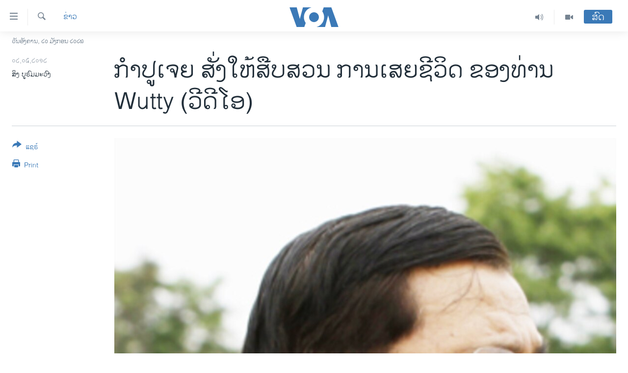

--- FILE ---
content_type: text/html; charset=utf-8
request_url: https://lao.voanews.com/a/cambodia-activist-2-may-2012-149827985/1488255.html
body_size: 10490
content:

<!DOCTYPE html>
<html lang="lo" dir="ltr" class="no-js">
<head>
<link href="/Content/responsive/VOA/lo-LA/VOA-lo-LA.css?&amp;av=0.0.0.0&amp;cb=306" rel="stylesheet"/>
<script src="https://tags.voanews.com/voa-pangea/prod/utag.sync.js"></script> <script type='text/javascript' src='https://www.youtube.com/iframe_api' async></script>
<script type="text/javascript">
//a general 'js' detection, must be on top level in <head>, due to CSS performance
document.documentElement.className = "js";
var cacheBuster = "306";
var appBaseUrl = "/";
var imgEnhancerBreakpoints = [0, 144, 256, 408, 650, 1023, 1597];
var isLoggingEnabled = false;
var isPreviewPage = false;
var isLivePreviewPage = false;
if (!isPreviewPage) {
window.RFE = window.RFE || {};
window.RFE.cacheEnabledByParam = window.location.href.indexOf('nocache=1') === -1;
const url = new URL(window.location.href);
const params = new URLSearchParams(url.search);
// Remove the 'nocache' parameter
params.delete('nocache');
// Update the URL without the 'nocache' parameter
url.search = params.toString();
window.history.replaceState(null, '', url.toString());
} else {
window.addEventListener('load', function() {
const links = window.document.links;
for (let i = 0; i < links.length; i++) {
links[i].href = '#';
links[i].target = '_self';
}
})
}
var pwaEnabled = false;
var swCacheDisabled;
</script>
<meta charset="utf-8" />
<title>ກໍາປູເຈຍ ສັ່ງໃຫ້ສືບສວນ ການເສຍຊີວິດ ຂອງທ່ານ Wutty (ວີດີໂອ)</title>
<meta name="description" content="ນາຍົກລັດຖະມົນຕີກໍາປູເຈຍ ສັ່ງໃຫ້ທໍາການສືບສວນ ການເສຍຊີວິດຂອງນັກອະນຸລັກ ສິ່ງແວດລ້ອມທີ່ມີຊື່ສຽງ." />
<meta name="keywords" content="ຂ່າວ, ເອເຊຍ, ທີ່ກຸງວໍຊິງຕັນ" />
<meta name="viewport" content="width=device-width, initial-scale=1.0" />
<meta http-equiv="X-UA-Compatible" content="IE=edge" />
<meta name="robots" content="max-image-preview:large"><meta property="fb:pages" content="123452567734984" />
<meta name="msvalidate.01" content="3286EE554B6F672A6F2E608C02343C0E" />
<link href="https://lao.voanews.com/a/cambodia-activist-2-may-2012-149827985/1488255.html" rel="canonical" />
<meta name="apple-mobile-web-app-title" content="ວີໂອເອ" />
<meta name="apple-mobile-web-app-status-bar-style" content="black" />
<meta name="apple-itunes-app" content="app-id=632618796, app-argument=//1488255.ltr" />
<meta content="ກໍາປູເຈຍ ສັ່ງໃຫ້ສືບສວນ ການເສຍຊີວິດ ຂອງທ່ານ Wutty (ວີດີໂອ)" property="og:title" />
<meta content="ນາຍົກລັດຖະມົນຕີກໍາປູເຈຍ ສັ່ງໃຫ້ທໍາການສືບສວນ ການເສຍຊີວິດຂອງນັກອະນຸລັກ ສິ່ງແວດລ້ອມທີ່ມີຊື່ສຽງ." property="og:description" />
<meta content="article" property="og:type" />
<meta content="https://lao.voanews.com/a/cambodia-activist-2-may-2012-149827985/1488255.html" property="og:url" />
<meta content="ສຽງອາເມຣິກາ - ວີໂອເອ" property="og:site_name" />
<meta content="https://www.facebook.com/VOALao" property="article:publisher" />
<meta content="https://gdb.voanews.com/ce20f27d-0e4d-4f0e-8d5c-8aac595e790e_w1200_h630.jpg" property="og:image" />
<meta content="1200" property="og:image:width" />
<meta content="630" property="og:image:height" />
<meta content="248018398653917" property="fb:app_id" />
<meta content="ສິງ ບູຣົມມະວົງ" name="Author" />
<meta content="summary_large_image" name="twitter:card" />
<meta content="@SomeAccount" name="twitter:site" />
<meta content="https://gdb.voanews.com/ce20f27d-0e4d-4f0e-8d5c-8aac595e790e_w1200_h630.jpg" name="twitter:image" />
<meta content="ກໍາປູເຈຍ ສັ່ງໃຫ້ສືບສວນ ການເສຍຊີວິດ ຂອງທ່ານ Wutty (ວີດີໂອ)" name="twitter:title" />
<meta content="ນາຍົກລັດຖະມົນຕີກໍາປູເຈຍ ສັ່ງໃຫ້ທໍາການສືບສວນ ການເສຍຊີວິດຂອງນັກອະນຸລັກ ສິ່ງແວດລ້ອມທີ່ມີຊື່ສຽງ." name="twitter:description" />
<link rel="amphtml" href="https://lao.voanews.com/amp/cambodia-activist-2-may-2012-149827985/1488255.html" />
<script type="application/ld+json">{"articleSection":"ຂ່າວ","isAccessibleForFree":true,"headline":"ກໍາປູເຈຍ ສັ່ງໃຫ້ສືບສວນ ການເສຍຊີວິດ ຂອງທ່ານ Wutty (ວີດີໂອ)","inLanguage":"lo-LA","keywords":"ຂ່າວ, ເອເຊຍ, ທີ່ກຸງວໍຊິງຕັນ","author":{"@type":"Person","url":"https://lao.voanews.com/author/ສິງ-ບູຣົມມະວົງ/ytmpo","description":"","image":{"@type":"ImageObject"},"name":"ສິງ ບູຣົມມະວົງ"},"datePublished":"2012-05-02 00:00:00Z","dateModified":"2012-08-15 13:27:32Z","publisher":{"logo":{"width":512,"height":220,"@type":"ImageObject","url":"https://lao.voanews.com/Content/responsive/VOA/lo-LA/img/logo.png"},"@type":"NewsMediaOrganization","url":"https://lao.voanews.com","sameAs":["https://www.facebook.com/VOALao","https://www.youtube.com/VOALao","\r\nhttps://www.instagram.com/voalao/","https://twitter.com/VOALao"],"name":"ສຽງອາເມຣິກາ ວີໂອເອລາວ","alternateName":""},"@context":"https://schema.org","@type":"NewsArticle","mainEntityOfPage":"https://lao.voanews.com/a/cambodia-activist-2-may-2012-149827985/1488255.html","url":"https://lao.voanews.com/a/cambodia-activist-2-may-2012-149827985/1488255.html","description":"ນາຍົກລັດຖະມົນຕີກໍາປູເຈຍ ສັ່ງໃຫ້ທໍາການສືບສວນ ການເສຍຊີວິດຂອງນັກອະນຸລັກ ສິ່ງແວດລ້ອມທີ່ມີຊື່ສຽງ.","image":{"width":1080,"height":608,"@type":"ImageObject","url":"https://gdb.voanews.com/ce20f27d-0e4d-4f0e-8d5c-8aac595e790e_w1080_h608.jpg"},"name":"ກໍາປູເຈຍ ສັ່ງໃຫ້ສືບສວນ ການເສຍຊີວິດ ຂອງທ່ານ Wutty (ວີດີໂອ)"}</script>
<script src="/Scripts/responsive/infographics.b?v=dVbZ-Cza7s4UoO3BqYSZdbxQZVF4BOLP5EfYDs4kqEo1&amp;av=0.0.0.0&amp;cb=306"></script>
<script src="/Scripts/responsive/loader.b?v=Q26XNwrL6vJYKjqFQRDnx01Lk2pi1mRsuLEaVKMsvpA1&amp;av=0.0.0.0&amp;cb=306"></script>
<link rel="icon" type="image/svg+xml" href="/Content/responsive/VOA/img/webApp/favicon.svg" />
<link rel="alternate icon" href="/Content/responsive/VOA/img/webApp/favicon.ico" />
<link rel="apple-touch-icon" sizes="152x152" href="/Content/responsive/VOA/img/webApp/ico-152x152.png" />
<link rel="apple-touch-icon" sizes="144x144" href="/Content/responsive/VOA/img/webApp/ico-144x144.png" />
<link rel="apple-touch-icon" sizes="114x114" href="/Content/responsive/VOA/img/webApp/ico-114x114.png" />
<link rel="apple-touch-icon" sizes="72x72" href="/Content/responsive/VOA/img/webApp/ico-72x72.png" />
<link rel="apple-touch-icon-precomposed" href="/Content/responsive/VOA/img/webApp/ico-57x57.png" />
<link rel="icon" sizes="192x192" href="/Content/responsive/VOA/img/webApp/ico-192x192.png" />
<link rel="icon" sizes="128x128" href="/Content/responsive/VOA/img/webApp/ico-128x128.png" />
<meta name="msapplication-TileColor" content="#ffffff" />
<meta name="msapplication-TileImage" content="/Content/responsive/VOA/img/webApp/ico-144x144.png" />
<link rel="alternate" type="application/rss+xml" title="VOA - Top Stories [RSS]" href="/api/" />
<link rel="sitemap" type="application/rss+xml" href="/sitemap.xml" />
</head>
<body class=" nav-no-loaded cc_theme pg-article print-lay-article js-category-to-nav nojs-images date-time-enabled">
<script type="text/javascript" >
var analyticsData = {url:"https://lao.voanews.com/a/cambodia-activist-2-may-2012-149827985/1488255.html",property_id:"472",article_uid:"1488255",page_title:"ກໍາປູເຈຍ ສັ່ງໃຫ້ສືບສວນ ການເສຍຊີວິດ ຂອງທ່ານ Wutty (ວີດີໂອ)",page_type:"article",content_type:"article",subcontent_type:"article",last_modified:"2012-08-15 13:27:32Z",pub_datetime:"2012-05-02 00:00:00Z",pub_year:"2012",pub_month:"05",pub_day:"02",pub_hour:"00",pub_weekday:"Wednesday",section:"ຂ່າວ",english_section:"news",byline:"ສິງ ບູຣົມມະວົງ",categories:"news,asia",tags:"ທີ່ກຸງວໍຊິງຕັນ",domain:"lao.voanews.com",language:"Lao",language_service:"VOA Lao",platform:"web",copied:"no",copied_article:"",copied_title:"",runs_js:"Yes",cms_release:"8.44.0.0.306",enviro_type:"prod",slug:"cambodia-activist-2-may-2012-149827985",entity:"VOA",short_language_service:"LAO",platform_short:"W",page_name:"ກໍາປູເຈຍ ສັ່ງໃຫ້ສືບສວນ ການເສຍຊີວິດ ຂອງທ່ານ Wutty (ວີດີໂອ)"};
</script>
<noscript><iframe src="https://www.googletagmanager.com/ns.html?id=GTM-N8MP7P" height="0" width="0" style="display:none;visibility:hidden"></iframe></noscript><script type="text/javascript" data-cookiecategory="analytics">
var gtmEventObject = Object.assign({}, analyticsData, {event: 'page_meta_ready'});window.dataLayer = window.dataLayer || [];window.dataLayer.push(gtmEventObject);
if (top.location === self.location) { //if not inside of an IFrame
var renderGtm = "true";
if (renderGtm === "true") {
(function(w,d,s,l,i){w[l]=w[l]||[];w[l].push({'gtm.start':new Date().getTime(),event:'gtm.js'});var f=d.getElementsByTagName(s)[0],j=d.createElement(s),dl=l!='dataLayer'?'&l='+l:'';j.async=true;j.src='//www.googletagmanager.com/gtm.js?id='+i+dl;f.parentNode.insertBefore(j,f);})(window,document,'script','dataLayer','GTM-N8MP7P');
}
}
</script>
<!--Analytics tag js version start-->
<script type="text/javascript" data-cookiecategory="analytics">
var utag_data = Object.assign({}, analyticsData, {});
if(typeof(TealiumTagFrom)==='function' && typeof(TealiumTagSearchKeyword)==='function') {
var utag_from=TealiumTagFrom();var utag_searchKeyword=TealiumTagSearchKeyword();
if(utag_searchKeyword!=null && utag_searchKeyword!=='' && utag_data["search_keyword"]==null) utag_data["search_keyword"]=utag_searchKeyword;if(utag_from!=null && utag_from!=='') utag_data["from"]=TealiumTagFrom();}
if(window.top!== window.self&&utag_data.page_type==="snippet"){utag_data.page_type = 'iframe';}
try{if(window.top!==window.self&&window.self.location.hostname===window.top.location.hostname){utag_data.platform = 'self-embed';utag_data.platform_short = 'se';}}catch(e){if(window.top!==window.self&&window.self.location.search.includes("platformType=self-embed")){utag_data.platform = 'cross-promo';utag_data.platform_short = 'cp';}}
(function(a,b,c,d){ a="https://tags.voanews.com/voa-pangea/prod/utag.js"; b=document;c="script";d=b.createElement(c);d.src=a;d.type="text/java"+c;d.async=true; a=b.getElementsByTagName(c)[0];a.parentNode.insertBefore(d,a); })();
</script>
<!--Analytics tag js version end-->
<!-- Analytics tag management NoScript -->
<noscript>
<img style="position: absolute; border: none;" src="https://ssc.voanews.com/b/ss/bbgprod,bbgentityvoa/1/G.4--NS/1257908163?pageName=voa%3alao%3aw%3aarticle%3a%e0%ba%81%e0%bb%8d%e0%ba%b2%e0%ba%9b%e0%ba%b9%e0%bb%80%e0%ba%88%e0%ba%8d%20%e0%ba%aa%e0%ba%b1%e0%bb%88%e0%ba%87%e0%bb%83%e0%ba%ab%e0%bb%89%e0%ba%aa%e0%ba%b7%e0%ba%9a%e0%ba%aa%e0%ba%a7%e0%ba%99%20%e0%ba%81%e0%ba%b2%e0%ba%99%e0%bb%80%e0%ba%aa%e0%ba%8d%e0%ba%8a%e0%ba%b5%e0%ba%a7%e0%ba%b4%e0%ba%94%20%e0%ba%82%e0%ba%ad%e0%ba%87%e0%ba%97%e0%bb%88%e0%ba%b2%e0%ba%99%20wutty%20%28%e0%ba%a7%e0%ba%b5%e0%ba%94%e0%ba%b5%e0%bb%82%e0%ba%ad%29&amp;c6=%e0%ba%81%e0%bb%8d%e0%ba%b2%e0%ba%9b%e0%ba%b9%e0%bb%80%e0%ba%88%e0%ba%8d%20%e0%ba%aa%e0%ba%b1%e0%bb%88%e0%ba%87%e0%bb%83%e0%ba%ab%e0%bb%89%e0%ba%aa%e0%ba%b7%e0%ba%9a%e0%ba%aa%e0%ba%a7%e0%ba%99%20%e0%ba%81%e0%ba%b2%e0%ba%99%e0%bb%80%e0%ba%aa%e0%ba%8d%e0%ba%8a%e0%ba%b5%e0%ba%a7%e0%ba%b4%e0%ba%94%20%e0%ba%82%e0%ba%ad%e0%ba%87%e0%ba%97%e0%bb%88%e0%ba%b2%e0%ba%99%20wutty%20%28%e0%ba%a7%e0%ba%b5%e0%ba%94%e0%ba%b5%e0%bb%82%e0%ba%ad%29&amp;v36=8.44.0.0.306&amp;v6=D=c6&amp;g=https%3a%2f%2flao.voanews.com%2fa%2fcambodia-activist-2-may-2012-149827985%2f1488255.html&amp;c1=D=g&amp;v1=D=g&amp;events=event1,event52&amp;c16=voa%20lao&amp;v16=D=c16&amp;c5=news&amp;v5=D=c5&amp;ch=%e0%ba%82%e0%bb%88%e0%ba%b2%e0%ba%a7&amp;c15=lao&amp;v15=D=c15&amp;c4=article&amp;v4=D=c4&amp;c14=1488255&amp;v14=D=c14&amp;v20=no&amp;c17=web&amp;v17=D=c17&amp;mcorgid=518abc7455e462b97f000101%40adobeorg&amp;server=lao.voanews.com&amp;pageType=D=c4&amp;ns=bbg&amp;v29=D=server&amp;v25=voa&amp;v30=472&amp;v105=D=User-Agent " alt="analytics" width="1" height="1" /></noscript>
<!-- End of Analytics tag management NoScript -->
<!--*** Accessibility links - For ScreenReaders only ***-->
<section>
<div class="sr-only">
<h2>ລິ້ງ ສຳຫລັບເຂົ້າຫາ</h2>
<ul>
<li><a href="#content" data-disable-smooth-scroll="1">ຂ້າມ</a></li>
<li><a href="#navigation" data-disable-smooth-scroll="1">ຂ້າມ</a></li>
<li><a href="#txtHeaderSearch" data-disable-smooth-scroll="1">ຂ້າມໄປຫາ ຊອກຄົ້ນ</a></li>
</ul>
</div>
</section>
<div dir="ltr">
<div id="page">
<aside>
<div class="c-lightbox overlay-modal">
<div class="c-lightbox__intro">
<h2 class="c-lightbox__intro-title"></h2>
<button class="btn btn--rounded c-lightbox__btn c-lightbox__intro-next" title="ຕໍ່ໄປ">
<span class="ico ico--rounded ico-chevron-forward"></span>
<span class="sr-only">ຕໍ່ໄປ</span>
</button>
</div>
<div class="c-lightbox__nav">
<button class="btn btn--rounded c-lightbox__btn c-lightbox__btn--close" title="ອັດ">
<span class="ico ico--rounded ico-close"></span>
<span class="sr-only">ອັດ</span>
</button>
<button class="btn btn--rounded c-lightbox__btn c-lightbox__btn--prev" title="ກ່ອນ">
<span class="ico ico--rounded ico-chevron-backward"></span>
<span class="sr-only">ກ່ອນ</span>
</button>
<button class="btn btn--rounded c-lightbox__btn c-lightbox__btn--next" title="ຕໍ່ໄປ">
<span class="ico ico--rounded ico-chevron-forward"></span>
<span class="sr-only">ຕໍ່ໄປ</span>
</button>
</div>
<div class="c-lightbox__content-wrap">
<figure class="c-lightbox__content">
<span class="c-spinner c-spinner--lightbox">
<img src="/Content/responsive/img/player-spinner.png"
alt="please wait"
title="please wait" />
</span>
<div class="c-lightbox__img">
<div class="thumb">
<img src="" alt="" />
</div>
</div>
<figcaption>
<div class="c-lightbox__info c-lightbox__info--foot">
<span class="c-lightbox__counter"></span>
<span class="caption c-lightbox__caption"></span>
</div>
</figcaption>
</figure>
</div>
<div class="hidden">
<div class="content-advisory__box content-advisory__box--lightbox">
<span class="content-advisory__box-text">This image contains sensitive content which some people may find offensive or disturbing.</span>
<button class="btn btn--transparent content-advisory__box-btn m-t-md" value="text" type="button">
<span class="btn__text">
Click to reveal
</span>
</button>
</div>
</div>
</div>
<div class="print-dialogue">
<div class="container">
<h3 class="print-dialogue__title section-head">Print Options:</h3>
<div class="print-dialogue__opts">
<ul class="print-dialogue__opt-group">
<li class="form__group form__group--checkbox">
<input class="form__check " id="checkboxImages" name="checkboxImages" type="checkbox" checked="checked" />
<label for="checkboxImages" class="form__label m-t-md">Images</label>
</li>
<li class="form__group form__group--checkbox">
<input class="form__check " id="checkboxMultimedia" name="checkboxMultimedia" type="checkbox" checked="checked" />
<label for="checkboxMultimedia" class="form__label m-t-md">Multimedia</label>
</li>
</ul>
<ul class="print-dialogue__opt-group">
<li class="form__group form__group--checkbox">
<input class="form__check " id="checkboxEmbedded" name="checkboxEmbedded" type="checkbox" checked="checked" />
<label for="checkboxEmbedded" class="form__label m-t-md">Embedded Content</label>
</li>
<li class="hidden">
<input class="form__check " id="checkboxComments" name="checkboxComments" type="checkbox" />
<label for="checkboxComments" class="form__label m-t-md">Comments</label>
</li>
</ul>
</div>
<div class="print-dialogue__buttons">
<button class="btn btn--secondary close-button" type="button" title="ຍົກເລີກ">
<span class="btn__text ">ຍົກເລີກ</span>
</button>
<button class="btn btn-cust-print m-l-sm" type="button" title="Print">
<span class="btn__text ">Print</span>
</button>
</div>
</div>
</div>
<div class="ctc-message pos-fix">
<div class="ctc-message__inner">Link has been copied to clipboard</div>
</div>
</aside>
<div class="hdr-20 hdr-20--big">
<div class="hdr-20__inner">
<div class="hdr-20__max pos-rel">
<div class="hdr-20__side hdr-20__side--primary d-flex">
<label data-for="main-menu-ctrl" data-switcher-trigger="true" data-switch-target="main-menu-ctrl" class="burger hdr-trigger pos-rel trans-trigger" data-trans-evt="click" data-trans-id="menu">
<span class="ico ico-close hdr-trigger__ico hdr-trigger__ico--close burger__ico burger__ico--close"></span>
<span class="ico ico-menu hdr-trigger__ico hdr-trigger__ico--open burger__ico burger__ico--open"></span>
</label>
<div class="menu-pnl pos-fix trans-target" data-switch-target="main-menu-ctrl" data-trans-id="menu">
<div class="menu-pnl__inner">
<nav class="main-nav menu-pnl__item menu-pnl__item--first">
<ul class="main-nav__list accordeon" data-analytics-tales="false" data-promo-name="link" data-location-name="nav,secnav">
<li class="main-nav__item">
<a class="main-nav__item-name main-nav__item-name--link" href="https://lao.voanews.com/" title="ໂຮມເພຈ" >ໂຮມເພຈ</a>
</li>
<li class="main-nav__item">
<a class="main-nav__item-name main-nav__item-name--link" href="/p/5841.html" title="ລາວ" data-item-name="laos" >ລາວ</a>
</li>
<li class="main-nav__item">
<a class="main-nav__item-name main-nav__item-name--link" href="/p/5921.html" title="ອາເມຣິກາ" data-item-name="usa" >ອາເມຣິກາ</a>
</li>
<li class="main-nav__item">
<a class="main-nav__item-name main-nav__item-name--link" href="/us-presidential-election-2024" title="ການເລືອກຕັ້ງ ປະທານາທີບໍດີ ສະຫະລັດ 2024" data-item-name="US Presidential Election 2024" >ການເລືອກຕັ້ງ ປະທານາທີບໍດີ ສະຫະລັດ 2024</a>
</li>
<li class="main-nav__item">
<a class="main-nav__item-name main-nav__item-name--link" href="/china-news" title="ຂ່າວ​ຈີນ" data-item-name="China-news" >ຂ່າວ​ຈີນ</a>
</li>
<li class="main-nav__item">
<a class="main-nav__item-name main-nav__item-name--link" href="/worldnews" title="ໂລກ" data-item-name="world" >ໂລກ</a>
</li>
<li class="main-nav__item">
<a class="main-nav__item-name main-nav__item-name--link" href="/p/5844.html" title="ເອເຊຍ" data-item-name="asia" >ເອເຊຍ</a>
</li>
<li class="main-nav__item">
<a class="main-nav__item-name main-nav__item-name--link" href="/PressFreedom" title="ອິດສະຫຼະພາບດ້ານການຂ່າວ" data-item-name="Press-Freedom" >ອິດສະຫຼະພາບດ້ານການຂ່າວ</a>
</li>
<li class="main-nav__item">
<a class="main-nav__item-name main-nav__item-name--link" href="/p/5892.html" title="ຊີວິດຊາວລາວ" data-item-name="lao-diaspora" >ຊີວິດຊາວລາວ</a>
</li>
<li class="main-nav__item">
<a class="main-nav__item-name main-nav__item-name--link" href="/p/7555.html" title="ຊຸມຊົນຊາວລາວ" data-item-name="lao-community-in-america" >ຊຸມຊົນຊາວລາວ</a>
</li>
<li class="main-nav__item">
<a class="main-nav__item-name main-nav__item-name--link" href="/p/5873.html" title="ວິທະຍາສາດ-ເທັກໂນໂລຈີ" data-item-name="science-technology" >ວິທະຍາສາດ-ເທັກໂນໂລຈີ</a>
</li>
<li class="main-nav__item">
<a class="main-nav__item-name main-nav__item-name--link" href="/p/8560.html" title="ທຸລະກິດ" data-item-name="business" >ທຸລະກິດ</a>
</li>
<li class="main-nav__item">
<a class="main-nav__item-name main-nav__item-name--link" href="/p/5929.html" title="ພາສາອັງກິດ" data-item-name="english-learning" >ພາສາອັງກິດ</a>
</li>
<li class="main-nav__item">
<a class="main-nav__item-name main-nav__item-name--link" href="/p/5906.html" title="ວີດີໂອ" data-item-name="all-video" >ວີດີໂອ</a>
</li>
<li class="main-nav__item accordeon__item" data-switch-target="menu-item-1624">
<label class="main-nav__item-name main-nav__item-name--label accordeon__control-label" data-switcher-trigger="true" data-for="menu-item-1624">
ສຽງ
<span class="ico ico-chevron-down main-nav__chev"></span>
</label>
<div class="main-nav__sub-list">
<a class="main-nav__item-name main-nav__item-name--link main-nav__item-name--sub" href="/z/2348" title="ລາຍການກະຈາຍສຽງ" data-item-name="radio-show" >ລາຍການກະຈາຍສຽງ</a>
<a class="main-nav__item-name main-nav__item-name--link main-nav__item-name--sub" href="/z/6955" title="ລາຍງານ" data-item-name="report-audios" >ລາຍງານ</a>
</div>
</li>
</ul>
</nav>
<div class="menu-pnl__item menu-pnl__item--social">
<h5 class="menu-pnl__sub-head">ຕິດຕາມພວກເຮົາ ທີ່</h5>
<a href="https://www.facebook.com/VOALao" title="ຕິດຕາມພວກເຮົາທາງເຟສບຸກ" data-analytics-text="follow_on_facebook" class="btn btn--rounded btn--social-inverted menu-pnl__btn js-social-btn btn-facebook" target="_blank" rel="noopener">
<span class="ico ico-facebook-alt ico--rounded"></span>
</a>
<a href="
https://www.instagram.com/voalao/" title="Follow us on Instagram" data-analytics-text="follow_on_instagram" class="btn btn--rounded btn--social-inverted menu-pnl__btn js-social-btn btn-instagram" target="_blank" rel="noopener">
<span class="ico ico-instagram ico--rounded"></span>
</a>
<a href="https://www.youtube.com/VOALao" title="ຕິດຕາມພວກເຮົາທາງຢູທູບ" data-analytics-text="follow_on_youtube" class="btn btn--rounded btn--social-inverted menu-pnl__btn js-social-btn btn-youtube" target="_blank" rel="noopener">
<span class="ico ico-youtube ico--rounded"></span>
</a>
<a href="https://twitter.com/VOALao" title="ຕິດຕາມພວກເຮົາທາງ Twitter" data-analytics-text="follow_on_twitter" class="btn btn--rounded btn--social-inverted menu-pnl__btn js-social-btn btn-twitter" target="_blank" rel="noopener">
<span class="ico ico-twitter ico--rounded"></span>
</a>
</div>
<div class="menu-pnl__item">
<a href="/navigation/allsites" class="menu-pnl__item-link">
<span class="ico ico-languages "></span>
ພາສາຕ່າງໆ
</a>
</div>
</div>
</div>
<label data-for="top-search-ctrl" data-switcher-trigger="true" data-switch-target="top-search-ctrl" class="top-srch-trigger hdr-trigger">
<span class="ico ico-close hdr-trigger__ico hdr-trigger__ico--close top-srch-trigger__ico top-srch-trigger__ico--close"></span>
<span class="ico ico-search hdr-trigger__ico hdr-trigger__ico--open top-srch-trigger__ico top-srch-trigger__ico--open"></span>
</label>
<div class="srch-top srch-top--in-header" data-switch-target="top-search-ctrl">
<div class="container">
<form action="/s" class="srch-top__form srch-top__form--in-header" id="form-topSearchHeader" method="get" role="search"><label for="txtHeaderSearch" class="sr-only">ຄົ້ນຫາ</label>
<input type="text" id="txtHeaderSearch" name="k" placeholder="ຊອກຫາບົດຂຽນ" accesskey="s" value="" class="srch-top__input analyticstag-event" onkeydown="if (event.keyCode === 13) { FireAnalyticsTagEventOnSearch('search', $dom.get('#txtHeaderSearch')[0].value) }" />
<button title="ຄົ້ນຫາ" type="submit" class="btn btn--top-srch analyticstag-event" onclick="FireAnalyticsTagEventOnSearch('search', $dom.get('#txtHeaderSearch')[0].value) ">
<span class="ico ico-search"></span>
</button></form>
</div>
</div>
<a href="/" class="main-logo-link">
<img src="/Content/responsive/VOA/lo-LA/img/logo-compact.svg" class="main-logo main-logo--comp" alt="site logo">
<img src="/Content/responsive/VOA/lo-LA/img/logo.svg" class="main-logo main-logo--big" alt="site logo">
</a>
</div>
<div class="hdr-20__side hdr-20__side--secondary d-flex">
<a href="/p/5906.html" title="Video" class="hdr-20__secondary-item" data-item-name="video">
<span class="ico ico-video hdr-20__secondary-icon"></span>
</a>
<a href="/z/2348" title="Audio" class="hdr-20__secondary-item" data-item-name="audio">
<span class="ico ico-audio hdr-20__secondary-icon"></span>
</a>
<a href="/s" title="ຄົ້ນຫາ" class="hdr-20__secondary-item hdr-20__secondary-item--search" data-item-name="search">
<span class="ico ico-search hdr-20__secondary-icon hdr-20__secondary-icon--search"></span>
</a>
<div class="hdr-20__secondary-item live-b-drop">
<div class="live-b-drop__off">
<a href="/live/" class="live-b-drop__link" title="ສົດ" data-item-name="live">
<span class="badge badge--live-btn badge--live-btn-off">
ສົດ
</span>
</a>
</div>
<div class="live-b-drop__on hidden">
<label data-for="live-ctrl" data-switcher-trigger="true" data-switch-target="live-ctrl" class="live-b-drop__label pos-rel">
<span class="badge badge--live badge--live-btn">
ສົດ
</span>
<span class="ico ico-close live-b-drop__label-ico live-b-drop__label-ico--close"></span>
</label>
<div class="live-b-drop__panel" id="targetLivePanelDiv" data-switch-target="live-ctrl"></div>
</div>
</div>
<div class="srch-bottom">
<form action="/s" class="srch-bottom__form d-flex" id="form-bottomSearch" method="get" role="search"><label for="txtSearch" class="sr-only">ຄົ້ນຫາ</label>
<input type="search" id="txtSearch" name="k" placeholder="ຊອກຫາບົດຂຽນ" accesskey="s" value="" class="srch-bottom__input analyticstag-event" onkeydown="if (event.keyCode === 13) { FireAnalyticsTagEventOnSearch('search', $dom.get('#txtSearch')[0].value) }" />
<button title="ຄົ້ນຫາ" type="submit" class="btn btn--bottom-srch analyticstag-event" onclick="FireAnalyticsTagEventOnSearch('search', $dom.get('#txtSearch')[0].value) ">
<span class="ico ico-search"></span>
</button></form>
</div>
</div>
<img src="/Content/responsive/VOA/lo-LA/img/logo-print.gif" class="logo-print" alt="site logo">
<img src="/Content/responsive/VOA/lo-LA/img/logo-print_color.png" class="logo-print logo-print--color" alt="site logo">
</div>
</div>
</div>
<script>
if (document.body.className.indexOf('pg-home') > -1) {
var nav2In = document.querySelector('.hdr-20__inner');
var nav2Sec = document.querySelector('.hdr-20__side--secondary');
var secStyle = window.getComputedStyle(nav2Sec);
if (nav2In && window.pageYOffset < 150 && secStyle['position'] !== 'fixed') {
nav2In.classList.add('hdr-20__inner--big')
}
}
</script>
<div class="c-hlights c-hlights--breaking c-hlights--no-item" data-hlight-display="mobile,desktop">
<div class="c-hlights__wrap container p-0">
<div class="c-hlights__nav">
<a role="button" href="#" title="ກ່ອນ">
<span class="ico ico-chevron-backward m-0"></span>
<span class="sr-only">ກ່ອນ</span>
</a>
<a role="button" href="#" title="ຕໍ່ໄປ">
<span class="ico ico-chevron-forward m-0"></span>
<span class="sr-only">ຕໍ່ໄປ</span>
</a>
</div>
<span class="c-hlights__label">
<span class="">Breaking News</span>
<span class="switcher-trigger">
<label data-for="more-less-1" data-switcher-trigger="true" class="switcher-trigger__label switcher-trigger__label--more p-b-0" title="ເບິ່ງຕື່ມອີກ">
<span class="ico ico-chevron-down"></span>
</label>
<label data-for="more-less-1" data-switcher-trigger="true" class="switcher-trigger__label switcher-trigger__label--less p-b-0" title="Show less">
<span class="ico ico-chevron-up"></span>
</label>
</span>
</span>
<ul class="c-hlights__items switcher-target" data-switch-target="more-less-1">
</ul>
</div>
</div> <div class="date-time-area ">
<div class="container">
<span class="date-time">
ວັນອັງຄານ, ໒໐ ມັງກອນ ໒໐໒໖
</span>
</div>
</div>
<div id="content">
<main class="container">
<div class="hdr-container">
<div class="row">
<div class="col-category col-xs-12 col-md-2 pull-left"> <div class="category js-category">
<a class="" href="/z/2347">ຂ່າວ</a> </div>
</div><div class="col-title col-xs-12 col-md-10 pull-right"> <h1 class="title pg-title">
ກໍາປູເຈຍ ສັ່ງໃຫ້ສືບສວນ ການເສຍຊີວິດ ຂອງທ່ານ Wutty (ວີດີໂອ)
</h1>
</div><div class="col-publishing-details col-xs-12 col-sm-12 col-md-2 pull-left"> <div class="publishing-details ">
<div class="published">
<span class="date" title="ຕາມເວລາໃນລາວ">
<time pubdate="pubdate" datetime="2012-05-02T07:00:00+07:00">
໐໒,໐໕,໒໐໑໒
</time>
</span>
</div>
<div class="links">
<ul class="links__list links__list--column">
<li class="links__item">
ສິງ ບູຣົມມະວົງ
</li>
</ul>
</div>
</div>
</div><div class="col-lg-12 separator"> <div class="separator">
<hr class="title-line" />
</div>
</div><div class="col-multimedia col-xs-12 col-md-10 pull-right"> <div class="cover-media">
<figure class="media-image js-media-expand">
<div class="img-wrap">
<div class="thumb thumb16_9">
<img src="https://gdb.voanews.com/ce40add4-b3c2-4298-a342-32628a3c6e70_w250_r1_s.jpg" alt="ທ່ານ ຮຸນ ເຊນ ນາຍົກລັດຖະມົນຕີ ກໍາປູເຈຍ,
ວັນທີ 2 ພຶດສະພາ 2012." />
</div>
</div>
<figcaption>
<span class="caption">ທ່ານ ຮຸນ ເຊນ ນາຍົກລັດຖະມົນຕີ ກໍາປູເຈຍ,
ວັນທີ 2 ພຶດສະພາ 2012.</span>
</figcaption>
</figure>
</div>
</div><div class="col-xs-12 col-md-2 pull-left article-share pos-rel"> <div class="share--box">
<div class="sticky-share-container" style="display:none">
<div class="container">
<a href="https://lao.voanews.com" id="logo-sticky-share">&nbsp;</a>
<div class="pg-title pg-title--sticky-share">
ກໍາປູເຈຍ ສັ່ງໃຫ້ສືບສວນ ການເສຍຊີວິດ ຂອງທ່ານ Wutty (ວີດີໂອ)
</div>
<div class="sticked-nav-actions">
<!--This part is for sticky navigation display-->
<p class="buttons link-content-sharing p-0 ">
<button class="btn btn--link btn-content-sharing p-t-0 " id="btnContentSharing" value="text" role="Button" type="" title="ໂຫລດຂ່າວຕື່ມອີກ ເພື່ອແຊຣ໌">
<span class="ico ico-share ico--l"></span>
<span class="btn__text ">
ແຊຣ໌
</span>
</button>
</p>
<aside class="content-sharing js-content-sharing js-content-sharing--apply-sticky content-sharing--sticky"
role="complementary"
data-share-url="https://lao.voanews.com/a/cambodia-activist-2-may-2012-149827985/1488255.html" data-share-title="ກໍາປູເຈຍ ສັ່ງໃຫ້ສືບສວນ ການເສຍຊີວິດ ຂອງທ່ານ Wutty (ວີດີໂອ)" data-share-text="">
<div class="content-sharing__popover">
<h6 class="content-sharing__title">ແຊຣ໌ </h6>
<button href="#close" id="btnCloseSharing" class="btn btn--text-like content-sharing__close-btn">
<span class="ico ico-close ico--l"></span>
</button>
<ul class="content-sharing__list">
<li class="content-sharing__item">
<div class="ctc ">
<input type="text" class="ctc__input" readonly="readonly">
<a href="" js-href="https://lao.voanews.com/a/cambodia-activist-2-may-2012-149827985/1488255.html" class="content-sharing__link ctc__button">
<span class="ico ico-copy-link ico--rounded ico--s"></span>
<span class="content-sharing__link-text">Copy link</span>
</a>
</div>
</li>
<li class="content-sharing__item">
<a href="https://facebook.com/sharer.php?u=https%3a%2f%2flao.voanews.com%2fa%2fcambodia-activist-2-may-2012-149827985%2f1488255.html"
data-analytics-text="share_on_facebook"
title="Facebook" target="_blank"
class="content-sharing__link js-social-btn">
<span class="ico ico-facebook ico--rounded ico--s"></span>
<span class="content-sharing__link-text">Facebook</span>
</a>
</li>
<li class="content-sharing__item">
<a href="https://twitter.com/share?url=https%3a%2f%2flao.voanews.com%2fa%2fcambodia-activist-2-may-2012-149827985%2f1488255.html&amp;text=%e0%ba%81%e0%bb%8d%e0%ba%b2%e0%ba%9b%e0%ba%b9%e0%bb%80%e0%ba%88%e0%ba%8d+%e0%ba%aa%e0%ba%b1%e0%bb%88%e0%ba%87%e0%bb%83%e0%ba%ab%e0%bb%89%e0%ba%aa%e0%ba%b7%e0%ba%9a%e0%ba%aa%e0%ba%a7%e0%ba%99+%e0%ba%81%e0%ba%b2%e0%ba%99%e0%bb%80%e0%ba%aa%e0%ba%8d%e0%ba%8a%e0%ba%b5%e0%ba%a7%e0%ba%b4%e0%ba%94+%e0%ba%82%e0%ba%ad%e0%ba%87%e0%ba%97%e0%bb%88%e0%ba%b2%e0%ba%99+Wutty+(%e0%ba%a7%e0%ba%b5%e0%ba%94%e0%ba%b5%e0%bb%82%e0%ba%ad)"
data-analytics-text="share_on_twitter"
title="Twitter" target="_blank"
class="content-sharing__link js-social-btn">
<span class="ico ico-twitter ico--rounded ico--s"></span>
<span class="content-sharing__link-text">Twitter</span>
</a>
</li>
<li class="content-sharing__item visible-xs-inline-block visible-sm-inline-block">
<a href="whatsapp://send?text=https%3a%2f%2flao.voanews.com%2fa%2fcambodia-activist-2-may-2012-149827985%2f1488255.html"
data-analytics-text="share_on_whatsapp"
title="WhatsApp" target="_blank"
class="content-sharing__link js-social-btn">
<span class="ico ico-whatsapp ico--rounded ico--s"></span>
<span class="content-sharing__link-text">WhatsApp</span>
</a>
</li>
<li class="content-sharing__item visible-md-inline-block visible-lg-inline-block">
<a href="https://web.whatsapp.com/send?text=https%3a%2f%2flao.voanews.com%2fa%2fcambodia-activist-2-may-2012-149827985%2f1488255.html"
data-analytics-text="share_on_whatsapp_desktop"
title="WhatsApp" target="_blank"
class="content-sharing__link js-social-btn">
<span class="ico ico-whatsapp ico--rounded ico--s"></span>
<span class="content-sharing__link-text">WhatsApp</span>
</a>
</li>
<li class="content-sharing__item visible-xs-inline-block visible-sm-inline-block">
<a href="https://line.me/R/msg/text/?https%3a%2f%2flao.voanews.com%2fa%2fcambodia-activist-2-may-2012-149827985%2f1488255.html"
data-analytics-text="share_on_line"
title="Line" target="_blank"
class="content-sharing__link js-social-btn">
<span class="ico ico-line ico--rounded ico--s"></span>
<span class="content-sharing__link-text">Line</span>
</a>
</li>
<li class="content-sharing__item visible-md-inline-block visible-lg-inline-block">
<a href="https://timeline.line.me/social-plugin/share?url=https%3a%2f%2flao.voanews.com%2fa%2fcambodia-activist-2-may-2012-149827985%2f1488255.html"
data-analytics-text="share_on_line_desktop"
title="Line" target="_blank"
class="content-sharing__link js-social-btn">
<span class="ico ico-line ico--rounded ico--s"></span>
<span class="content-sharing__link-text">Line</span>
</a>
</li>
<li class="content-sharing__item">
<a href="mailto:?body=https%3a%2f%2flao.voanews.com%2fa%2fcambodia-activist-2-may-2012-149827985%2f1488255.html&amp;subject=ກໍາປູເຈຍ ສັ່ງໃຫ້ສືບສວນ ການເສຍຊີວິດ ຂອງທ່ານ Wutty (ວີດີໂອ)"
title="Email"
class="content-sharing__link ">
<span class="ico ico-email ico--rounded ico--s"></span>
<span class="content-sharing__link-text">Email</span>
</a>
</li>
</ul>
</div>
</aside>
</div>
</div>
</div>
<div class="links">
<p class="buttons link-content-sharing p-0 ">
<button class="btn btn--link btn-content-sharing p-t-0 " id="btnContentSharing" value="text" role="Button" type="" title="ໂຫລດຂ່າວຕື່ມອີກ ເພື່ອແຊຣ໌">
<span class="ico ico-share ico--l"></span>
<span class="btn__text ">
ແຊຣ໌
</span>
</button>
</p>
<aside class="content-sharing js-content-sharing " role="complementary"
data-share-url="https://lao.voanews.com/a/cambodia-activist-2-may-2012-149827985/1488255.html" data-share-title="ກໍາປູເຈຍ ສັ່ງໃຫ້ສືບສວນ ການເສຍຊີວິດ ຂອງທ່ານ Wutty (ວີດີໂອ)" data-share-text="">
<div class="content-sharing__popover">
<h6 class="content-sharing__title">ແຊຣ໌ </h6>
<button href="#close" id="btnCloseSharing" class="btn btn--text-like content-sharing__close-btn">
<span class="ico ico-close ico--l"></span>
</button>
<ul class="content-sharing__list">
<li class="content-sharing__item">
<div class="ctc ">
<input type="text" class="ctc__input" readonly="readonly">
<a href="" js-href="https://lao.voanews.com/a/cambodia-activist-2-may-2012-149827985/1488255.html" class="content-sharing__link ctc__button">
<span class="ico ico-copy-link ico--rounded ico--l"></span>
<span class="content-sharing__link-text">Copy link</span>
</a>
</div>
</li>
<li class="content-sharing__item">
<a href="https://facebook.com/sharer.php?u=https%3a%2f%2flao.voanews.com%2fa%2fcambodia-activist-2-may-2012-149827985%2f1488255.html"
data-analytics-text="share_on_facebook"
title="Facebook" target="_blank"
class="content-sharing__link js-social-btn">
<span class="ico ico-facebook ico--rounded ico--l"></span>
<span class="content-sharing__link-text">Facebook</span>
</a>
</li>
<li class="content-sharing__item">
<a href="https://twitter.com/share?url=https%3a%2f%2flao.voanews.com%2fa%2fcambodia-activist-2-may-2012-149827985%2f1488255.html&amp;text=%e0%ba%81%e0%bb%8d%e0%ba%b2%e0%ba%9b%e0%ba%b9%e0%bb%80%e0%ba%88%e0%ba%8d+%e0%ba%aa%e0%ba%b1%e0%bb%88%e0%ba%87%e0%bb%83%e0%ba%ab%e0%bb%89%e0%ba%aa%e0%ba%b7%e0%ba%9a%e0%ba%aa%e0%ba%a7%e0%ba%99+%e0%ba%81%e0%ba%b2%e0%ba%99%e0%bb%80%e0%ba%aa%e0%ba%8d%e0%ba%8a%e0%ba%b5%e0%ba%a7%e0%ba%b4%e0%ba%94+%e0%ba%82%e0%ba%ad%e0%ba%87%e0%ba%97%e0%bb%88%e0%ba%b2%e0%ba%99+Wutty+(%e0%ba%a7%e0%ba%b5%e0%ba%94%e0%ba%b5%e0%bb%82%e0%ba%ad)"
data-analytics-text="share_on_twitter"
title="Twitter" target="_blank"
class="content-sharing__link js-social-btn">
<span class="ico ico-twitter ico--rounded ico--l"></span>
<span class="content-sharing__link-text">Twitter</span>
</a>
</li>
<li class="content-sharing__item visible-xs-inline-block visible-sm-inline-block">
<a href="whatsapp://send?text=https%3a%2f%2flao.voanews.com%2fa%2fcambodia-activist-2-may-2012-149827985%2f1488255.html"
data-analytics-text="share_on_whatsapp"
title="WhatsApp" target="_blank"
class="content-sharing__link js-social-btn">
<span class="ico ico-whatsapp ico--rounded ico--l"></span>
<span class="content-sharing__link-text">WhatsApp</span>
</a>
</li>
<li class="content-sharing__item visible-md-inline-block visible-lg-inline-block">
<a href="https://web.whatsapp.com/send?text=https%3a%2f%2flao.voanews.com%2fa%2fcambodia-activist-2-may-2012-149827985%2f1488255.html"
data-analytics-text="share_on_whatsapp_desktop"
title="WhatsApp" target="_blank"
class="content-sharing__link js-social-btn">
<span class="ico ico-whatsapp ico--rounded ico--l"></span>
<span class="content-sharing__link-text">WhatsApp</span>
</a>
</li>
<li class="content-sharing__item visible-xs-inline-block visible-sm-inline-block">
<a href="https://line.me/R/msg/text/?https%3a%2f%2flao.voanews.com%2fa%2fcambodia-activist-2-may-2012-149827985%2f1488255.html"
data-analytics-text="share_on_line"
title="Line" target="_blank"
class="content-sharing__link js-social-btn">
<span class="ico ico-line ico--rounded ico--l"></span>
<span class="content-sharing__link-text">Line</span>
</a>
</li>
<li class="content-sharing__item visible-md-inline-block visible-lg-inline-block">
<a href="https://timeline.line.me/social-plugin/share?url=https%3a%2f%2flao.voanews.com%2fa%2fcambodia-activist-2-may-2012-149827985%2f1488255.html"
data-analytics-text="share_on_line_desktop"
title="Line" target="_blank"
class="content-sharing__link js-social-btn">
<span class="ico ico-line ico--rounded ico--l"></span>
<span class="content-sharing__link-text">Line</span>
</a>
</li>
<li class="content-sharing__item">
<a href="mailto:?body=https%3a%2f%2flao.voanews.com%2fa%2fcambodia-activist-2-may-2012-149827985%2f1488255.html&amp;subject=ກໍາປູເຈຍ ສັ່ງໃຫ້ສືບສວນ ການເສຍຊີວິດ ຂອງທ່ານ Wutty (ວີດີໂອ)"
title="Email"
class="content-sharing__link ">
<span class="ico ico-email ico--rounded ico--l"></span>
<span class="content-sharing__link-text">Email</span>
</a>
</li>
</ul>
</div>
</aside>
<p class="link-print visible-md visible-lg buttons p-0">
<button class="btn btn--link btn-print p-t-0" onclick="if (typeof FireAnalyticsTagEvent === 'function') {FireAnalyticsTagEvent({ on_page_event: 'print_story' });}return false" title="(CTRL+P)">
<span class="ico ico-print"></span>
<span class="btn__text">Print</span>
</button>
</p>
</div>
</div>
</div>
</div>
</div>
<div class="body-container">
<div class="row">
<div class="col-xs-12 col-sm-12 col-md-10 col-lg-10 pull-right">
<div class="row">
<div class="col-xs-12 col-sm-12 col-md-8 col-lg-8 pull-left bottom-offset content-offset">
<div id="article-content" class="content-floated-wrap fb-quotable">
<div class="wsw">
<p><br /><br /><br /><br /><br /><br /><br /><br /><br /><br /><br /><br /><br /><br /><br /><br /><br /><br /><br /><br /><br /><br /><br /><br /><br />ນາຍົກລັດຖະມົນຕີຮຸນ​ແຊນ ​ແຫ່ງ​ກໍາປູ​ເຈຍ​ໄດ້​ສັ່ງ​ໃຫ້ລັດຖະບານ​ທໍາ​ການສືບສວນກ່ຽວ​ກັບ​ການ​ຍິງ​ຜູ້​ອະນຸລັກ​ສິ່ງ​ແວດ​ລ້ອມທີ່​ມີ​ຊື່​ສຽງ​ຕາຍ​ໃນ​ສັບປະດາ​ຜ່ານ​ມາ ​ໃນ​ລະຫວ່າງ​ການ​ປະ​ເຊີນ​ໜ້າກັນ​ກັບ​ສາລະວັດ​ທະຫານ​ໃນ​ພາກ​ຕາ​ເວັນ​ຕົກ​ຂອງ​ກໍາປູ​ເຈຍ.</p>
<p>ພວກ​ນັກ​ຂ່າວ​ຝ່າຍ​ຕາ​ເວັນ​ຕົກ​ໄດ້​ເຫັນຄໍາ​ສັ່ງດັ່ງກ່າວ​ໃນ​ວັນ​ອັງຄານ ວານ​ນີ້ ຊຶ່ງ​ຮຽກຮ້ອງ​ໃຫ້​ມີການ​ລາຍ​ງານ​ໂດຍ​ເຕັມ​ກ່ຽວ​ກັບ​ການ​ຕາຍ​ຂອງທ່ານ Chut Wutty ນັກ​ເຄື່ອນ​ໄຫວ​ຕໍ່ຕ້ານ​ການ​ລັກ​ຕັດ​ໄມ້ທີ່​ໄດ້ເສຍ​ຊີວິດ​ໄປ​ໃນ​ວັນ​ທີ 26 ​ເມສາ​ຜ່ານ​ມາ ໃນ​ຂະນະ​ທີ່​ຜູ້ກ່ຽວ​ກໍາລັງຖ່າຍ​ຮູບ​ເງົາ​ເອົາ​ຫຼັກ​ຖານ​ການ​ຕັດ​ໄມ້ ​ທີ່​ສົງ​ໄສ​ວ່າ​ຜິດ​ກົດໝາຍ​ຢູ່ ໃກ້ໆ​ກັບ​ປ່າ​ສະຫງວນ ​ທີ່​ມີ​ຄວາມ​ຫຼໍ່​ແຫຼມສຳຄັນ​ຕໍ່​ສິ່ງ​ແວດ​ລ້ອມ​ແຫ່ງ​ນຶ່ງ​ທີ່​ທ່ານ​ໄດ້​ໃຊ້​ຊີວິດ​ຂອງ​ທ່ານ​ສ່ວນ​ຫຼາຍ​ປົກ​ປັກ​ຮັກສາ​ໄວ້​ນັ້ນ. ​ໃນ​ຫວ່າງ​ບໍ່​ເທົ່າ​ໃດປີຜ່ານມາ​ນີ້ທ່ານ Wutty ​ໄດ້​ຊ່ອຍ​ພວກ​ປົກ​ປ້ອງສິ່ງ​ ແວດ​ລ້ອມນາໆ​ຊາດ​ຫຼາຍ​ກຸ່ມ ​ຈົດ​ບັນທຶກ​ຫຼັກ​ຖານ​ກ່ຽວ​ກັບ​ການ​ລັກ​ຊື້​ຂາຍ​ໄມ້ທ່ອນ​ທີ່​ສົງ​ໄສ​ວ່າ​ຜິດ​ກົດໝາຍ​ໃນ​ຂົງ​ເຂດ​ນັ້ນ.</p>
<p>ນັກ​ຂ່າວ 2 ຄົນ​ທີ່​ຕິດຕາມ​ນັກ​ອະນຸລັກ​ສິ່ງ​ແວດ​ລ້ອມ​ລອດ​ຊີວິດ​ມາ​ໄດ້ຈາກ​ການ​ປະ​ເຊີນ​ໜ້າ​ກັນ. ພວກ​ນັກ​ຂ່າວທັງ 2 ​ກ່າວ​ຕໍ່​ໜັງສືພິມກຳປູ ​ເຈຍ​ລາຍ​ວັນວ່າ ການ​ປະ​ເຊີ​ນໜ້າ​ກັນ​ໄດ້​ກາຍ​ເປັນຄວາມ​ຮຸນ​ແຮງ​ຂຶ້ນ ເວລາ​ທ່ານ Wutty ບໍ່​ຍອມ​ປະ​ຕີ​ບັດ​ຕາມ​ຄໍາ​ສັ່ງ​ໃຫ້​ມອມ​ກ້ອງຖ່າຍຮູບ​ຂອງ​ທ່ານທີ່​ໃຊ້​ສໍາລັບ​ຖ່າຍຮູບ​ເອົາ​ອັນ​ທີ່​ກ່າວ​ຫາ​ວ່າ​ເປັນ​ການທຳລາຍ​ສິ່ງ​ແວດ​ລ້ອມ​ໃນ​ແຂວງ​ເກາະ​ກົງ​ນັ້ນ.</p>
<p>ຮູບ​ພາບ​ທີ່​ລົງໃນ​ໜ້າປົກ​ຂອງ​ໜັງສືພິມສະບັບ​ນີ້ ​ສະ​ແດງ​ໃຫ້​ເຫັນ​ວ່າ ທ່ານ Chut Wutty ໄດ້​ອອກ​ຈາກ​ລົດ​ຂອງ​ທ່ານ​ປະມານ 30 ນາທີ​ກ່ອນ​ເຫດການ​ຍິງ​ກັນເກີດ​ຂຶ້ນ ​ໃນ​ອັນ​ທີ່ພວກ​ລອດ​ຊີວິດ​ມາ​ໄດ້​ກ່າວ​ວ່າ ມີ​ການ​ຜິດ​ຖຽງ​ກັນ​ຢ່າງ​ເຜັດ​ຮ້ອນ​ກັບ​ສາລະວັດ​ທະຫານ​ນັ້ນ. ພວກ​ລອດ​ຊີວິດ​ກ່າວ​ຕື່ມ​ວ່າ ນັກ​ເຄື່ອນ​ໄຫວ​ໄດ້​ຖືກ​ຍິງ​ຕາຍ​ໃນ​ເວລາ​ຕໍ່​ມາ​ຂະນະ​ທີ່​ນັ່ງ​ຢູ່​ໃນຕັ່ງ​ຄົນ​ຂັບ​ລົດ​ຂອງ​ທ່ານ​ນັ້ນ.</p>
<p>ທໍາ​ອິດ​ທາງ​ການ​ກໍາປູ​ເຈຍ​ກ່າວ​ວ່າ ສາລະວັດ​ທະຫານ​ທີ່​ຍິງ​ນັກອະນຸລັກ​ສິ່ງ​ແວດ​ລ້ອມ​ນັ້ນ ​ກໍ​ເສຍ​ຊີວິດ​ເຊ່ນ​ກັນ​ຈາກ​ລູກປືນ​ທີ່​ກະ​ເດັນມາ​ໃສ່ ​ໃນ​ລະຫວ່າງ​ເກີດ​ເຫດ​ຕໍ່ສູ້​ກັນ. ​ແຕ່​ຕໍ່​ມາ​ສາລະວັດ​ທະຫານກ່າວ​ວ່າ ​ເຈົ້າ​ໜ້າທີ່​ຄົນ​ນັ້ນ​ໄດ້​ຂ້າ​ໂຕ​ຕາຍ.</p>
<p />
</div>
<ul>
</ul>
</div>
</div>
</div>
</div>
</div>
</div>
</main>
</div>
<footer role="contentinfo">
<div id="foot" class="foot">
<div class="container">
<div class="foot-nav collapsed" id="foot-nav">
<div class="menu">
<ul class="items">
<li class="socials block-socials">
<span class="handler" id="socials-handler">
ຕິດຕາມພວກເຮົາ ທີ່
</span>
<div class="inner">
<ul class="subitems follow">
<li>
<a href="https://www.facebook.com/VOALao" title="ຕິດຕາມພວກເຮົາທາງເຟສບຸກ" data-analytics-text="follow_on_facebook" class="btn btn--rounded js-social-btn btn-facebook" target="_blank" rel="noopener">
<span class="ico ico-facebook-alt ico--rounded"></span>
</a>
</li>
<li>
<a href="https://www.youtube.com/VOALao" title="ຕິດຕາມພວກເຮົາທາງຢູທູບ" data-analytics-text="follow_on_youtube" class="btn btn--rounded js-social-btn btn-youtube" target="_blank" rel="noopener">
<span class="ico ico-youtube ico--rounded"></span>
</a>
</li>
<li>
<a href="
https://www.instagram.com/voalao/" title="Follow us on Instagram" data-analytics-text="follow_on_instagram" class="btn btn--rounded js-social-btn btn-instagram" target="_blank" rel="noopener">
<span class="ico ico-instagram ico--rounded"></span>
</a>
</li>
<li>
<a href="https://twitter.com/VOALao" title="ຕິດຕາມພວກເຮົາທາງ Twitter" data-analytics-text="follow_on_twitter" class="btn btn--rounded js-social-btn btn-twitter" target="_blank" rel="noopener">
<span class="ico ico-twitter ico--rounded"></span>
</a>
</li>
<li>
<a href="/rssfeeds" title="RSS" data-analytics-text="follow_on_rss" class="btn btn--rounded js-social-btn btn-rss" >
<span class="ico ico-rss ico--rounded"></span>
</a>
</li>
<li>
<a href="/podcasts" title="Podcast" data-analytics-text="follow_on_podcast" class="btn btn--rounded js-social-btn btn-podcast" >
<span class="ico ico-podcast ico--rounded"></span>
</a>
</li>
<li>
<a href="/subscribe.html" title="ຈອງພັອດແຄັສ" data-analytics-text="follow_on_subscribe" class="btn btn--rounded js-social-btn btn-email" >
<span class="ico ico-email ico--rounded"></span>
</a>
</li>
</ul>
</div>
</li>
<li class="block-primary collapsed collapsible item">
<span class="handler">
ເບິ່ງ
<span title="close tab" class="ico ico-chevron-up"></span>
<span title="open tab" class="ico ico-chevron-down"></span>
<span title="add" class="ico ico-plus"></span>
<span title="remove" class="ico ico-minus"></span>
</span>
<div class="inner">
<ul class="subitems">
<li class="subitem">
<a class="handler" href="/z/3249" title="ວີດີໂອພາສາລາວ" >ວີດີໂອພາສາລາວ</a>
</li>
<li class="subitem">
<a class="handler" href="http://www.youtube.com/VOALao" title="ຢູທູບ" target="_blank" rel="noopener">ຢູທູບ</a>
</li>
<li class="subitem">
<a class="handler" href="/z/3666" title="ວີດີໂອພາສາອັງກິດ" >ວີດີໂອພາສາອັງກິດ</a>
</li>
</ul>
</div>
</li>
<li class="block-primary collapsed collapsible item">
<span class="handler">
ຟັງສຽງ
<span title="close tab" class="ico ico-chevron-up"></span>
<span title="open tab" class="ico ico-chevron-down"></span>
<span title="add" class="ico ico-plus"></span>
<span title="remove" class="ico ico-minus"></span>
</span>
<div class="inner">
<ul class="subitems">
<li class="subitem">
<a class="handler" href="http://m.lao.voanews.com/programindex.html" title="ຟັງລາຍການຂອງເຮົາ" >ຟັງລາຍການຂອງເຮົາ</a>
</li>
</ul>
</div>
</li>
<li class="block-secondary collapsed collapsible item">
<span class="handler">
ຂ່າວແລະລາຍງານ
<span title="close tab" class="ico ico-chevron-up"></span>
<span title="open tab" class="ico ico-chevron-down"></span>
<span title="add" class="ico ico-plus"></span>
<span title="remove" class="ico ico-minus"></span>
</span>
<div class="inner">
<ul class="subitems">
<li class="subitem">
<a class="handler" href="/p/5841.html" title="ລາວ" >ລາວ</a>
</li>
<li class="subitem">
<a class="handler" href="/p/5844.html" title="ເອເຊຍ" >ເອເຊຍ</a>
</li>
<li class="subitem">
<a class="handler" href="/p/5921.html" title="ອາເມຣິກາ" >ອາເມຣິກາ</a>
</li>
<li class="subitem">
<a class="handler" href="/worldnews" title="ໂລກ" >ໂລກ</a>
</li>
<li class="subitem">
<a class="handler" href="/p/5892.html" title="ລາວໃນຕ່າງແດນ" >ລາວໃນຕ່າງແດນ</a>
</li>
<li class="subitem">
<a class="handler" href="/p/5873.html" title="ທຸລະກິດ-ເທັກໂນໂລຈີ" >ທຸລະກິດ-ເທັກໂນໂລຈີ</a>
</li>
<li class="subitem">
<a class="handler" href="/p/5860.html" title="ສຸຂະພາບກັບວິທະຍາສາດ" >ສຸຂະພາບກັບວິທະຍາສາດ</a>
</li>
<li class="subitem">
<a class="handler" href="/p/5929.html" title="ຮຽນ-ພາສາອັງກິດ" >ຮຽນ-ພາສາອັງກິດ</a>
</li>
</ul>
</div>
</li>
<li class="block-secondary collapsed collapsible item">
<span class="handler">
ຕິດຕໍ່ພວກເຮົາ
<span title="close tab" class="ico ico-chevron-up"></span>
<span title="open tab" class="ico ico-chevron-down"></span>
<span title="add" class="ico ico-plus"></span>
<span title="remove" class="ico ico-minus"></span>
</span>
<div class="inner">
<ul class="subitems">
<li class="subitem">
<a class="handler" href="/p/5218.html" title="ກ່ຽວກັບພວກເຮົາ" >ກ່ຽວກັບພວກເຮົາ</a>
</li>
<li class="subitem">
<a class="handler" href="/p/3913.html" title="ຕິດຕໍ່ພວກເຮົາ" >ຕິດຕໍ່ພວກເຮົາ</a>
</li>
<li class="subitem">
<a class="handler" href="/podcasts" title="ຟັງພອດແຄັສຕ໌" >ຟັງພອດແຄັສຕ໌</a>
</li>
</ul>
</div>
</li>
<li class="block-secondary collapsed collapsible item">
<span class="handler">
ວີໂອເອລາວ ສາມາດ ເຂົ້າເຖິງໄດ້ທີ່
<span title="close tab" class="ico ico-chevron-up"></span>
<span title="open tab" class="ico ico-chevron-down"></span>
<span title="add" class="ico ico-plus"></span>
<span title="remove" class="ico ico-minus"></span>
</span>
<div class="inner">
<ul class="subitems">
<li class="subitem">
<a class="handler" href="https://www.facebook.com/voalao" title="ເຟັສບຸກ" target="_blank" rel="noopener">ເຟັສບຸກ</a>
</li>
<li class="subitem">
<a class="handler" href="/rssfeeds" title="ອາຣ໌ ແອັສ ແອັສ" >ອາຣ໌ ແອັສ ແອັສ</a>
</li>
<li class="subitem">
<a class="handler" href="/subscribe.html" title="ຈອງອີເມລຂ່າວ" >ຈອງອີເມລຂ່າວ</a>
</li>
</ul>
</div>
</li>
<li class="block-secondary collapsed collapsible item">
<span class="handler">
​ລິ້ງ​ຕ່າງໆ
<span title="close tab" class="ico ico-chevron-up"></span>
<span title="open tab" class="ico ico-chevron-down"></span>
<span title="add" class="ico ico-plus"></span>
<span title="remove" class="ico ico-minus"></span>
</span>
<div class="inner">
<ul class="subitems">
<li class="subitem">
<a class="handler" href="https://www.insidevoa.com/" title="​ຫ້ອງ​ຂ່າວ" target="_blank" rel="noopener">​ຫ້ອງ​ຂ່າວ</a>
</li>
<li class="subitem">
<a class="handler" href="https://www.voanews.com/p/5338.html" title="​ເງື່ອນ​ໄຂ​ໃນ​ການ​ນຳ​ໃຊ້​ແລະຄວາມ​ເປັນ​ສ່​ວນ​ຕົວ" target="_blank" rel="noopener">​ເງື່ອນ​ໄຂ​ໃນ​ການ​ນຳ​ໃຊ້​ແລະຄວາມ​ເປັນ​ສ່​ວນ​ຕົວ</a>
</li>
<li class="subitem">
<a class="handler" href="https://www.voanews.com" title="ວີ​ໂອ​ເອ​ພາ​ສາ​ອັງ​ກິດ" target="_blank" rel="noopener">ວີ​ໂອ​ເອ​ພາ​ສາ​ອັງ​ກິດ</a>
</li>
<li class="subitem">
<a class="handler" href="https://learningenglish.voanews.com" title="​ຮຽນ​ອັງ​ກິດ​ກັບ​ວີ​ໂອ​ເອ" target="_blank" rel="noopener">​ຮຽນ​ອັງ​ກິດ​ກັບ​ວີ​ໂອ​ເອ</a>
</li>
<li class="subitem">
<a class="handler" href="https://www.rfa.org/lao" title="ອາຣ໌ ແອັຟ ເອ-ລາວ" target="_blank" rel="noopener">ອາຣ໌ ແອັຟ ເອ-ລາວ</a>
</li>
<li class="subitem">
<a class="handler" href="https://www.voanews.com/section-508" title="ສາມາດເຂົ້າເຖິງໄດ້" target="_blank" rel="noopener">ສາມາດເຂົ້າເຖິງໄດ້</a>
</li>
</ul>
</div>
</li>
</ul>
</div>
</div>
<div class="foot__item foot__item--copyrights">
<p class="copyright"></p>
<p class="time-zone">ຕາມເວລາໃນລາວ</p>
</div>
</div>
</div>
</footer> </div>
</div>
<script defer src="/Scripts/responsive/serviceWorkerInstall.js?cb=306"></script>
<script type="text/javascript">
// opera mini - disable ico font
if (navigator.userAgent.match(/Opera Mini/i)) {
document.getElementsByTagName("body")[0].className += " can-not-ff";
}
// mobile browsers test
if (typeof RFE !== 'undefined' && RFE.isMobile) {
if (RFE.isMobile.any()) {
document.getElementsByTagName("body")[0].className += " is-mobile";
}
else {
document.getElementsByTagName("body")[0].className += " is-not-mobile";
}
}
</script>
<script src="/conf.js?x=306" type="text/javascript"></script>
<div class="responsive-indicator">
<div class="visible-xs-block">XS</div>
<div class="visible-sm-block">SM</div>
<div class="visible-md-block">MD</div>
<div class="visible-lg-block">LG</div>
</div>
<script type="text/javascript">
var bar_data = {
"apiId": "1488255",
"apiType": "1",
"isEmbedded": "0",
"culture": "lo-LA",
"cookieName": "cmsLoggedIn",
"cookieDomain": "lao.voanews.com"
};
</script>
<div id="scriptLoaderTarget" style="display:none;contain:strict;"></div>
</body>
</html>